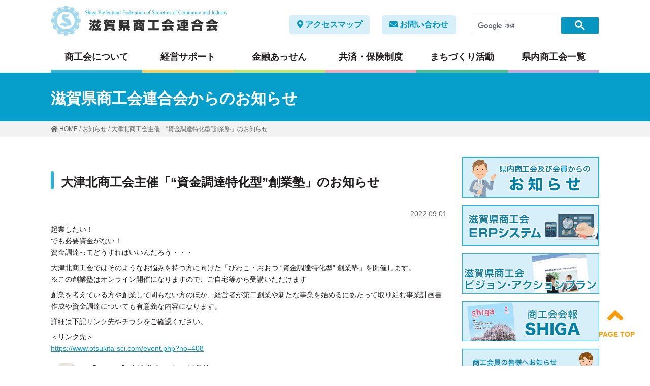

--- FILE ---
content_type: text/html; charset=UTF-8
request_url: https://www.shigasci.net/topics/1648.html
body_size: 20981
content:
<!DOCTYPE html>
<html>
<head>
<meta charset="utf-8">
<meta http-equiv="X-UA-Compatible" content="IE=edge">
<meta name="viewport" content="width=device-width,initial-scale=1,user-scalable=0">
<meta name="format-detection" content="telephone=no">
<meta http-equiv="pragma" content="no-cache" />
<meta http-equiv="cache-control" content="no-cache" />
<meta http-equiv="expires" content="0" />
<title>大津北商工会主催「“資金調達特化型”創業塾」のお知らせ ｜ 滋賀県商工会連合会</title>
<link rel='stylesheet' id='wp-block-library-css'  href='https://www.shigasci.net/wp-includes/css/dist/block-library/style.min.css?ver=5.4.2' type='text/css' media='all' />
<link rel='stylesheet' id='wp-block-library-theme-css'  href='https://www.shigasci.net/wp-includes/css/dist/block-library/theme.min.css?ver=5.4.2' type='text/css' media='all' />
<link rel='stylesheet' id='wpdm-font-awesome-css'  href='https://www.shigasci.net/wp-content/plugins/download-manager/assets/fontawesome/css/all.min.css?ver=5.4.2' type='text/css' media='all' />
<link rel='stylesheet' id='wpdm-front-bootstrap-css'  href='https://www.shigasci.net/wp-content/plugins/download-manager/assets/bootstrap/css/bootstrap.min.css?ver=5.4.2' type='text/css' media='all' />
<link rel='stylesheet' id='wpdm-front-css'  href='https://www.shigasci.net/wp-content/plugins/download-manager/assets/css/front.css?ver=5.4.2' type='text/css' media='all' />
<link rel='stylesheet' id='wp-pagenavi-css'  href='https://www.shigasci.net/wp-content/plugins/wp-pagenavi/pagenavi-css.css?ver=2.70' type='text/css' media='all' />
<link rel='stylesheet' id='tablepress-default-css'  href='https://www.shigasci.net/wp-content/plugins/tablepress/css/default.min.css?ver=1.11' type='text/css' media='all' />
<script type='text/javascript' src='https://www.shigasci.net/wp-includes/js/jquery/jquery.js?ver=1.12.4-wp'></script>
<script type='text/javascript' src='https://www.shigasci.net/wp-includes/js/jquery/jquery-migrate.min.js?ver=1.4.1'></script>
<script type='text/javascript' src='https://www.shigasci.net/wp-content/plugins/download-manager/assets/bootstrap/js/bootstrap.bundle.min.js?ver=5.4.2'></script>
<script type='text/javascript'>
/* <![CDATA[ */
var wpdm_url = {"home":"https:\/\/www.shigasci.net\/","site":"https:\/\/www.shigasci.net\/","ajax":"https:\/\/www.shigasci.net\/wp-admin\/admin-ajax.php"};
var wpdm_asset = {"spinner":"<i class=\"fas fa-sun fa-spin\"><\/i>"};
/* ]]> */
</script>
<script type='text/javascript' src='https://www.shigasci.net/wp-content/plugins/download-manager/assets/js/front.js?ver=5.4.2'></script>
<script type='text/javascript' src='https://www.shigasci.net/wp-content/plugins/download-manager/assets/js/chosen.jquery.min.js?ver=5.4.2'></script>
<link rel="alternate" type="application/json+oembed" href="https://www.shigasci.net/wp-json/oembed/1.0/embed?url=https%3A%2F%2Fwww.shigasci.net%2Ftopics%2F1648.html" />
<link rel="alternate" type="text/xml+oembed" href="https://www.shigasci.net/wp-json/oembed/1.0/embed?url=https%3A%2F%2Fwww.shigasci.net%2Ftopics%2F1648.html&#038;format=xml" />

        <script>
            var wpdm_site_url = 'https://www.shigasci.net/';
            var wpdm_home_url = 'https://www.shigasci.net/';
            var ajax_url = 'https://www.shigasci.net/wp-admin/admin-ajax.php';
            var wpdm_ajax_url = 'https://www.shigasci.net/wp-admin/admin-ajax.php';
            var wpdm_ajax_popup = '0';
        </script>
        <style>
            .wpdm-download-link.btn.btn-primary.{
                border-radius: 4px;
            }
        </style>


        <link rel="icon" href="https://www.shigasci.net/wp-content/uploads/2018/09/cropped-s-mark-32x32.jpg" sizes="32x32" />
<link rel="icon" href="https://www.shigasci.net/wp-content/uploads/2018/09/cropped-s-mark-192x192.jpg" sizes="192x192" />
<link rel="apple-touch-icon" href="https://www.shigasci.net/wp-content/uploads/2018/09/cropped-s-mark-180x180.jpg" />
<meta name="msapplication-TileImage" content="https://www.shigasci.net/wp-content/uploads/2018/09/cropped-s-mark-270x270.jpg" />
		<style type="text/css" id="wp-custom-css">
			.news-detail .w3eden .mt-0 {display:none;}		</style>
		<meta name="generator" content="WordPress Download Manager 3.1.02" />
            <style>
                                @import url('https://fonts.googleapis.com/css?family=Rubik:400,500');
                


                .w3eden .fetfont,
                .w3eden .btn,
                .w3eden .btn.wpdm-front h3.title,
                .w3eden .wpdm-social-lock-box .IN-widget a span:last-child,
                .w3eden #xfilelist .panel-heading,
                .w3eden .wpdm-frontend-tabs a,
                .w3eden .alert:before,
                .w3eden .panel .panel-heading,
                .w3eden .discount-msg,
                .w3eden .panel.dashboard-panel h3,
                .w3eden #wpdm-dashboard-sidebar .list-group-item,
                .w3eden #package-description .wp-switch-editor,
                .w3eden .w3eden.author-dashbboard .nav.nav-tabs li a,
                .w3eden .wpdm_cart thead th,
                .w3eden #csp .list-group-item,
                .w3eden .modal-title {
                    font-family: Rubik, -apple-system, BlinkMacSystemFont, "Segoe UI", Roboto, Helvetica, Arial, sans-serif, "Apple Color Emoji", "Segoe UI Emoji", "Segoe UI Symbol";
                    text-transform: uppercase;
                    font-weight: 500;
                }
                .w3eden #csp .list-group-item{
                    text-transform: unset;
                }
            </style>
                    <style>

            :root{
                --color-primary: #4a8eff;
                --color-primary-rgb: 74, 142, 255;
                --color-primary-hover: #4a8eff;
                --color-primary-active: #4a8eff;
                --color-secondary: #4a8eff;
                --color-secondary-rgb: 74, 142, 255;
                --color-secondary-hover: #4a8eff;
                --color-secondary-active: #4a8eff;
                --color-success: #18ce0f;
                --color-success-rgb: 24, 206, 15;
                --color-success-hover: #4a8eff;
                --color-success-active: #4a8eff;
                --color-info: #2CA8FF;
                --color-info-rgb: 44, 168, 255;
                --color-info-hover: #2CA8FF;
                --color-info-active: #2CA8FF;
                --color-warning: #f29e0f;
                --color-warning-rgb: 242, 158, 15;
                --color-warning-hover: orange;
                --color-warning-active: orange;
                --color-danger: #ff5062;
                --color-danger-rgb: 255, 80, 98;
                --color-danger-hover: #ff5062;
                --color-danger-active: #ff5062;
                --color-green: #30b570;
                --color-blue: #0073ff;
                --color-purple: #8557D3;
                --color-red: #ff5062;
                --color-muted: rgba(69, 89, 122, 0.6);
                --wpdm-font: Rubik, -apple-system, BlinkMacSystemFont, "Segoe UI", Roboto, Helvetica, Arial, sans-serif, "Apple Color Emoji", "Segoe UI Emoji", "Segoe UI Symbol";
            }
            .wpdm-download-link.btn.btn-primary{
                border-radius: 4px;
            }


        </style>
        <meta name="description" content="滋賀県の中小企業経営と豊かな地域づくりをバックアップ。滋賀県商工会連合会は地域経済団体として県内中小企業の経営改善指導と豊かな地域づくりに取り組んでいます。">
<meta name="keywords" content="滋賀県商工会連合会,中小企業経営,地域経済団体,経営改善指導,地域づくり">
<link href="https://www.shigasci.net/wp-content/themes/shigasci/css/font-awesome.css" rel="stylesheet" type="text/css">
<link href="https://www.shigasci.net/wp-content/themes/shigasci/css/style.css" rel="stylesheet" type="text/css">
<link href="https://www.shigasci.net/wp-content/themes/shigasci/css/swiper.css" rel="stylesheet" type="text/css">
<script src="https://ajax.googleapis.com/ajax/libs/jquery/2.1.4/jquery.min.js"></script>
<script src="https://www.shigasci.net/wp-content/themes/shigasci/js/scroll.js"></script>
<script src="https://www.shigasci.net/wp-content/themes/shigasci/js/pagetop.js"></script>
<script src="https://www.shigasci.net/wp-content/themes/shigasci/js/menu.js"></script><!-- Global site tag (gtag.js) - Google Analytics -->
<script async src="https://www.googletagmanager.com/gtag/js?id=UA-8246152-3"></script>
<script>
  window.dataLayer = window.dataLayer || [];
  function gtag(){dataLayer.push(arguments);}
  gtag('js', new Date());

  gtag('config', 'UA-8246152-3');
</script>

<!-- Google tag (gtag.js) -->
<script async src="https://www.googletagmanager.com/gtag/js?id=G-YVFKE1F4WF"></script>
<script>
  window.dataLayer = window.dataLayer || [];
  function gtag(){dataLayer.push(arguments);}
  gtag('js', new Date());

  gtag('config', 'G-YVFKE1F4WF');
</script></head>

<body>

<header>
	<div class="container sub">
				<div class="header-logo"><a href="https://www.shigasci.net"><img src="https://www.shigasci.net/wp-content/themes/shigasci/img/common/logo.png" alt="滋賀県商工会連合会"></a></div>
		<div class="header-contact">
			<a href="https://www.shigasci.net/access/"><i class="fas fa-map-marker-alt"></i> アクセスマップ</a>
			<a href="https://www.shigasci.net/contact/"><i class="fas fa-envelope"></i> お問い合わせ</a>
		</div>
		<div class="header-search">
			<script async src="https://cse.google.com/cse.js?cx=005992965298887790802:zyjkrfhwzft"></script>
			<div class="gcse-search"></div>
		</div>
		<nav class="nav-pc">
			<ul>
				<li><a href="https://www.shigasci.net/about/">商工会について</a></li>
				<li><a href="https://www.shigasci.net/support/">経営サポート</a></li>
				<li><a href="https://www.shigasci.net/financial/">金融あっせん</a></li>
				<li><a href="https://www.shigasci.net/insurance/">共済・保険制度</a></li>
				<li><a href="https://www.shigasci.net/planning/">まちづくり活動</a></li>
				<li><a href="https://www.shigasci.net/list/">県内商工会一覧</a></li>
			</ul>
		</nav>
		<button class="bt-nav-open"><i class="fas fa-bars"></i><br>menu</button>
		<nav class="nav-sp">
			<button class="bt-nav-close"><i class="fas fa-times"></i><br>close</button>
			<div class="nav-sp-logo"><img src="https://www.shigasci.net/wp-content/themes/shigasci/img/common/logo.png" alt="滋賀県商工会連合会"></div>
			<ul>
				<li><a href="https://www.shigasci.net"><i class="fas fa-home"></i> ホーム</a></li>
				<li><a href="https://www.shigasci.net/topics/"><i class="fas fa-newspaper"></i> 連合会からのお知らせ</a></li>
				<li><a href="https://www.shigasci.net/about/"><i class="fas fa-store-alt"></i> 商工会について</a></li>
				<li><a href="https://www.shigasci.net/support/"><i class="fas fa-hands"></i> 経営サポート</a></li>
				<li><a href="https://www.shigasci.net/financial/"><i class="fas fa-yen-sign"></i> 金融あっせん</a></li>
				<li><a href="https://www.shigasci.net/insurance/"><i class="fas fa-heart"></i> 共済・保険制度</a></li>
				<li><a href="https://www.shigasci.net/planning/"><i class="fas fa-store"></i> まちづくり活動</a></li>
				<li><a href="https://www.shigasci.net/list/"><i class="fas fa-list-ul"></i> 県内商工会一覧</a></li>
				<li><a href="https://www.shigasci.net/link/"><i class="fas fa-link"></i> リンク集</a></li>
				<li><a href="https://www.shigasci.net/access/"><i class="fas fa-map-marker-alt"></i> アクセスマップ</a></li>
				<li><a href="https://www.shigasci.net/plan/"><i class="fas fa-file-alt"></i> 行動計画</a></li>
				<li><a href="https://www.shigasci.net/privacy-policy/"><i class="fas fa-user-shield"></i> プライバシーポリシー</a></li>
				<li><a href="https://www.shigasci.net/contact/"><i class="fas fa-envelope"></i> お問い合わせ</a></li>
				<li><a href="https://www.shigasci.net/site-map/"><i class="fas fa-sitemap"></i> サイトマップ</a></li>
			</ul>
		</nav>
	</div>
</header>

<main class="sub">
	<div class="sub-title">
		<h1>滋賀県商工会連合会からのお知らせ</h1>
	</div>
	<div class="bread-crumb">
		<div class="container">
							<div class="breadcrumb-area">
				<!-- Breadcrumb NavXT 6.5.0 -->
<span property="itemListElement" typeof="ListItem"><a property="item" typeof="WebPage" title="Go to 滋賀県商工会連合会." href="https://www.shigasci.net" class="home" ><span property="name"><i class="fas fa-home"></i> HOME</span></a><meta property="position" content="1"></span> / <span property="itemListElement" typeof="ListItem"><a property="item" typeof="WebPage" title="Go to the お知らせ category archives." href="https://www.shigasci.net/category/topics/" class="taxonomy category" ><span property="name">お知らせ</span></a><meta property="position" content="2"></span> / <span property="itemListElement" typeof="ListItem"><a property="item" typeof="WebPage" title="Go to 大津北商工会主催「“資金調達特化型”創業塾」のお知らせ." href="https://www.shigasci.net/topics/1648.html" class="post post-post current-item" aria-current="page"><span property="name">大津北商工会主催「“資金調達特化型”創業塾」のお知らせ</span></a><meta property="position" content="3"></span>				</div>
					</div>
	</div>

	<div class="container clearfix">
	<div class="main-contents">

		<div class="news-detail">
							<h2>大津北商工会主催「“資金調達特化型”創業塾」のお知らせ</h2>
				<div class="news-detail">
					<div class="date">2022.09.01</div>
						
<p>起業したい！<br>でも必要資金がない！<br>資金調達ってどうすればいいんだろう・・・</p>



<p>大津北商工会ではそのようなお悩みを持つ方に向けた「びわこ・おおつ “資金調達特化型” 創業塾」を開催します。<br>※この創業塾はオンライン開催になりますので、ご自宅等から受講いただけます</p>



<p>創業を考えている方や創業して間もない方のほか、経営者が第二創業や新たな事業を始めるにあたって取り組む事業計画書作成や資金調達についても有意義な内容になります。</p>



<p>詳細は下記リンク先やチラシをご確認ください。</p>



<p>＜リンク先＞<br><a href="https://www.otsukita-sci.com/event.php?no=408">https://www.otsukita-sci.com/event.php?no=408</a></p>



<div class='w3eden'><!-- WPDM Link Template: Default Template -->


<div class="link-template-default card mb-2">
    <div class="card-body">
        <div class="media stack-xs">
            <div class="media-body">
                <div class="media">
                    <div class="mr-3 img-48"><img class="wpdm_icon" alt="アイコン" src="https://www.shigasci.net/wp-content/plugins/download-manager/assets/file-type-icons/pdf.svg" onError='this.src="https://www.shigasci.net/wp-content/plugins/download-manager/assets/file-type-icons/unknown.svg";' /></div>
                    <div class="media-body">
                        <h3 class="package-title"><a href='https://www.shigasci.net/download/%e5%a4%a7%e6%b4%a5%e5%8c%97%e5%95%86%e5%b7%a5%e4%bc%9a%e3%80%80%e5%89%b5%e6%a5%ad%e5%a1%be2022/'>【チラシ】大津北商工会　創業塾2022</a></h3>
                        <div class="text-muted text-small"><i class="fas fa-copy"></i> 1 ファイル <i class="fas fa-hdd ml-3"></i> 1.08 MB</div>
                    </div>
                </div>
            </div>
            <div class="ml-3 wpdmdl-btn">
                <a class='wpdm-download-link download-on-click btn btn-primary ' rel='nofollow' href='#' data-downloadurl="https://www.shigasci.net/download/%e5%a4%a7%e6%b4%a5%e5%8c%97%e5%95%86%e5%b7%a5%e4%bc%9a%e3%80%80%e5%89%b5%e6%a5%ad%e5%a1%be2022/?wpdmdl=1655&refresh=6973d7a3a1d351769199523">ダウンロード</a>
            </div>
        </div>
    </div>
</div>


</div>

						
					<div class="bt_back"><a href="https://www.shigasci.net/topics/" class="button">お知らせ一覧へ</a></div>
				</div>
		</div>

	<!-- end .main-contents --></div>

	<div class="sidebar">

		<ul>
			<li><a href="https://r.goope.jp/srp-25" target="_blank"><img src="https://www.shigasci.net/wp-content/themes/shigasci/img/common/banner_goope.png" alt="県内商工会及び会員からのお知らせ"></a></li>
			<li><a href="https://www.shigasci.net/register-system/" target="_blank"><img src="https://www.shigasci.net/wp-content/themes/shigasci/img/common/banner_erp.png" alt="滋賀県商工会ERPシステム"></a></li>
			<li><a href="https://www.shigasci.net/wp-content/uploads/2020/03/70d59cf23cdedd0e0ae3cae670e5978d.pdf"><img src="https://www.shigasci.net/wp-content/themes/shigasci/img/common/banner_visionaction.png" alt="滋賀県商工会ビジョン・アクションプラン"></a></li>
			<li><a href="https://www.shigasci.net/kaiho/"><img src="https://www.shigasci.net/wp-content/themes/shigasci/img/common/banner_newsletter.png" alt="商工会会報「SHIGA」"></a></li>
			<li><a href="http://www.shokokai.or.jp/?page_id=133" target="_blank"><img src="https://www.shigasci.net/wp-content/themes/shigasci/img/common/banner_measures.png" alt="商工会印の皆様へお知らせ「中小企業施策広報」"></a></li>
			<li><a href="https://www.shigasci.net/jizoku/"><img src="https://www.shigasci.net/wp-content/themes/shigasci/img/common/banner_subsidy.png" alt="販路開拓や業務効率化の取り組みを幅広く支援「小規模事業者持続化補助金」"></a></li>
			<li><a href="https://www.shigasci.net/recruit/"><img src="https://www.shigasci.net/wp-content/themes/shigasci/img/common/banner_recruit.png" alt="商工会職員「採用情報」"></a></li>
			<li><a href="https://www.shigasci.net/insurance/welfare-mutual-aid/"><img src="https://www.shigasci.net/wp-content/themes/shigasci/img/common/banner_mutualaid.png" alt="あなたも家族もまるごと守る！「商工会会員福祉共済」"></a></li>
			<li><a href="https://www.shokokai.or.jp/?page_id=6304"><img src="/wp-content/themes/shigasci/img/common/banner_card_bp2.jpg" alt="商工会ビジネスプラスカード"></a></li>
			<li><a href="https://biwako-wifi-info.jp/" target="_blank"><img src="https://www.shigasci.net/wp-content/themes/shigasci/img/common/banner_wifi.png" alt="Welcome to Biwako Free Wi-Fi Portal"></a></li>
			<li><a href="http://www.e-tax.nta.go.jp/" target="_blank"><img src="https://www.shigasci.net/wp-content/themes/shigasci/img/common/banner_etax.png" alt="さぁ！ネットで申告「e-Tax」（国税庁）"></a></li>

		</ul>

	<!-- end .sidebar --></div>

	<!-- end .clearfix --></div>

	<div class="pagetop"><i class="fas fa-angle-up"></i><br><span>PAGE TOP</span></div>

</main>

<footer>
	<div class="container clearfix">
		<section class="footer-info">
			<div class="footer-logo"><img src="https://www.shigasci.net/wp-content/themes/shigasci/img/common/logo.png" alt="滋賀県商工会連合会"></div>
			<p>〒520-0806<br>
			滋賀県大津市打出浜2番1号<br>
			コラボしが２１　5階<br>
			TEL：077-511-1470<br>
			FAX：077-523-3733</p>
		</section>
		<section class="footer-nav clearfix">
			<ul>
				<li><a href="https://www.shigasci.net">ホーム</a></li>
				<li><a href="https://www.shigasci.net/topics/">連合会からのお知らせ</a></li>
				<li><a href="https://www.shigasci.net/about/">商工会について</a></li>
				<li><a href="https://www.shigasci.net/support/">経営サポート</a></li>
				<li><a href="https://www.shigasci.net/financial/">金融斡旋</a></li>
				<li><a href="https://www.shigasci.net/insurance/">共済・保険制度</a></li>
				<li><a href="https://www.shigasci.net/planning/">まちづくり活動</a></li>
			</ul>
			<ul>
				<li><a href="https://www.shigasci.net/list/">県内商工会一覧</a></li>
				<li><a href="https://www.shigasci.net/link/">リンク集</a></li>
				<li><a href="https://www.shigasci.net/access/">アクセスマップ</a></li>
				<li><a href="https://www.shigasci.net/plan/">行動計画</a></li>
				<li><a href="https://www.shigasci.net/privacy-policy/">プライバシーポリシー</a></li>
				<li><a href="https://www.shigasci.net/contact/">お問い合わせ</a></li>
				<li><a href="https://www.shigasci.net/site-map/">サイトマップ</a></li>
			</ul>
		</section>
	</div>
	<p class="copyright">Copyright © 滋賀県商工会連合会 All Rights Reserved.</p>
</footer>



<script type='text/javascript' src='https://www.shigasci.net/wp-includes/js/jquery/jquery.form.min.js?ver=4.2.1'></script>
<script type='text/javascript' src='https://www.shigasci.net/wp-includes/js/wp-embed.min.js?ver=5.4.2'></script>

</body>
</html>


--- FILE ---
content_type: text/css
request_url: https://www.shigasci.net/wp-content/themes/shigasci/css/style.css
body_size: 25251
content:
@charset "utf-8";
/*------------------------------------------------------------
 全体設定
------------------------------------------------------------*/
body {
	margin: 0;
	padding: 0;
	background: #fff;
	color: #221e1f;
	font-family: "ヒラギノ角ゴ Pro W3", "Hiragino Kaku Gothic Pro", "メイリオ", Meiryo, Osaka, "游ゴシック体", YuGothic, "游ゴシック Medium", "Yu Gothic Medium", "游ゴシック", "Yu Gothic", "ＭＳ Ｐゴシック", "MS P Gothic", sans-serif;
	font-size: 14px;
	line-height: 1.7;
	text-align: left;
	min-width: 1080px;
}

p {
	margin: 0.5em 0;
}

.pc {
	display: block;
}

.sp {
	display: none;
}

@media (max-width: 768px) {
	body {
		font-size: 14px;
		min-width: 100%;
	}
}

@media (max-width: 544px) {
	.pc {
		display: none;
	}
	.sp {
		display: block;
	}
}

/*--------------------clearfix--------------------*/
.clearfix::after {
	content: " ";
	display: block;
	clear: both;
}

/*--------------------リンク--------------------*/
a {
	color: #0696c0;
}

a:hover {
	text-decoration: none;
}

/*--------------------コンテナ--------------------*/
.container {
	box-sizing: border-box;
	margin: 0 auto;
	width: 1080px;
}

.main-contents {
	box-sizing: border-box;
	float: left;
	margin-top: 40px;
	width: 780px;
}

.sidebar {
	box-sizing: border-box;
	float: right;
	width: 270px;
	margin: 40px 0 0 30px;
}

.sidebar ul {
	list-style-type: none;
	margin: 0;
	padding: 0;
}

.sidebar li {
	margin-bottom: 8px;
}

.sidebar li img {
	width: 100%;
}

.sidebar li a:hover {
	opacity: 0.7;
}

@media (max-width: 768px) {
	.container {
		width: 100%;
	}
	.main-contents,
	.sidebar {
		float: none;
		margin: 0;
		width: 100%;
	}
	.sidebar ul {
		display: flex;
		flex-wrap: wrap;
		justify-content: space-around;
		margin: 30px 0 0;
	}
	.sidebar li {
		box-sizing: border-box;
		flex-basis: 50%;
		padding: 5px 10px;
		margin: 0;
	}
	.sub .main-contents {
		padding: 20px 15px;
	}
}

@media (max-width: 544px) {
	.sidebar li {
		flex-basis: 100%;
		padding: 5px 30px;
	}
}

/*--------------------見出し--------------------*/
h1 {
	color: #999;
	font-size: 12px;
	font-weight: normal;
	padding-top: 5px;
	margin: 0;
}

.sub-title {
	background: #069fcc;
	padding: 20px 0;
}

.sub-title h1 {
	box-sizing: border-box;
	color: #fff;
	font-size: 30px;
	font-weight: bold;
	margin: 0 auto;
	width: 1080px;
}

h2 {
	font-weight: bold;
	font-size: 24px;
	padding: 10px 0 10px 20px;
	margin: 2em 0 0.85em;
	position: relative;
}

h2::before {
	content: " ";
	display: inline-block;
	background: #2ab4d7;
	border-radius: 10px;
	width: 6px;
	height: 36px;
	position: absolute;
	top: 8px;
	left: 0;
}

.sub .main-contents h2:nth-of-type(1) {
	margin-top: 0.85em;
}

h3 {
	color: #0696c0;
	font-weight: bold;
	font-size: 20px;
	margin: 1em 0 0.5em;
}

h4 {
	color: #0696c0;
	font-weight: bold;
	font-size: 16px;
}

@media (max-width: 768px) {
	h1 {
		font-size: 10px;
		line-height: 1.1;
		padding: 0;
		width: 100%;
	}
	.sub-title {
		padding: 10px 0;
	}
	.sub-title h1 {
		font-size: 24px;
		padding: 0 15px;
		width: 100%;
	}
	h2 {
		font-size: 20px;
	}
	h3 {
		font-size: 16px;
	}
	h4 {
		font-size: 14px;
	}
}

@media (max-width: 544px) {
	.sub-title h1 {
		font-size: 20px;
	}
	h2 {
		font-size: 18px;
	}
}

/*--------------------ボタン--------------------*/
.button a {
	box-sizing: border-box;
	background: #0696c0;
	border-bottom: 2px solid #0281a6;
	border-radius: 5px;
	color: #fff;
	font-weight: bold;
	display: inline-block;
	padding: 7px 20px;
	margin: 15px auto;
	text-align: center;
	text-decoration: none;
}

.button a::before {
	font-family: 'Font Awesome 5 Free';
	content: "\f105";
	color: #fff;
	margin-right: 5px;
}

.button a:hover {
	border: none;
	opacity: 0.7;
	transform: translateY(2px);
	margin: 17px auto 15px;
}

@media (max-width: 544px) {

}

/*--------------------文字サイズ--------------------*/
.small {
	font-size: 12px;
}

.large {
	font-size: 16px;
}

@media (max-width: 768px) {
	.large {
		font-size: 14px;
	}
}

/*--------------------文字色--------------------*/
.pink {
	color: #e96596;
}

.green {
	color: #51a081;
}

.blue {
	color: #54a0b7;
}

.orange {
	color: #f4a229;
}

.red {
	color: #f55668;
}

/*--------------------注意書き--------------------*/
.small {
	font-size: 12px;
}

/*--------------------バナー画像--------------------*/
.banner {
	width: 85%;
	margin: 0 auto;
}

.banner img {
	max-width: 100%;
	padding: 1em 0 0;
}

@media (max-width: 768px) {
	.banner {
		width: 100%;
	}
}



/*------------------------------------------------------------
 ヘッダー
------------------------------------------------------------*/
header .container {
	position: relative;
}

header .header-logo {
	margin-top: 10px;
}

header .header-contact {
	position: absolute;
	top: 55px;
	left: 470px;
}

header .header-contact a {
	background: #d6eff9;
	border-radius: 5px;
	font-size: 16px;
	font-weight: bold;
	padding: 10px 15px;
	margin-right: 20px;
	text-decoration: none;
}

header .header-contact a:hover {
	opacity: 0.7;
}

header .header-search {
	position: absolute;
	top: 52px;
	left: 830px;
}

header .sub .header-contact {
	top: 25px;
}

header .sub .header-search {
	top: 20px;
}

header .gsc-control-cse,
header .gsc-input {
	padding: 0!important;
}

header .gsc-search-button-v2 {
	background: #0696c0;
	border: none;
}

header .gsc-search-button-v2:hover {
	background: #0696c0;
	cursor: pointer;
	opacity: 0.7;
}

header .gsc-search-button-v2 svg {
	width: 20px;
	height: 20px;
}

.nav-pc ul {
	list-style-type: none;
	margin: 15px 0 0;
	padding: 0;
	display: flex;
	justify-content: space-between;
}

.nav-pc li {
	flex-basis: 16.66%;
	text-align: center;
}

.nav-pc li a {
	color: #221e1f;
	display: block;
	font-weight: bold;
	font-size: 18px;
	text-decoration: none;
	padding: 5px 5px 10px;
}

.nav-pc li:nth-of-type(1) a {
	border-bottom: 6px solid #3eb2d4;
}

.nav-pc li:nth-of-type(2) a {
	border-bottom: 6px solid #f5d166;
}

.nav-pc li:nth-of-type(3) a {
	border-bottom: 6px solid #c3e273;
}

.nav-pc li:nth-of-type(4) a {
	border-bottom: 6px solid #f3aab6;
}

.nav-pc li:nth-of-type(5) a {
	border-bottom: 6px solid #54bd96;
}

.nav-pc li:nth-of-type(6) a {
	border-bottom: 6px solid #c3a6d1;
}

/*
.nav-pc li:nth-of-type(1) a:hover {
	background: #dff0f6;
	opacity: 1;
}

.nav-pc li:nth-of-type(2) a:hover {
	background: #faf2da;
	opacity: 1;
}

.nav-pc li:nth-of-type(3) a:hover {
	background: #eef7d5;
	opacity: 1;
}

.nav-pc li:nth-of-type(4) a:hover {
	background: #fce8eb;
	opacity: 1;
}

.nav-pc li:nth-of-type(5) a:hover {
	background: #d6f2e8;
	opacity: 1;
}

.nav-pc li:nth-of-type(6) a:hover {
	background: #f2e6f8;
	opacity: 1;
}
*/

header .bt-nav-open {
	display: none;
	border: none;
	border-radius: 5px;
	color: #047495;
	font-size: 10px;
	padding: 5px 10px;
	position: absolute;
	bottom: 3vw;
	right: 5vw;
}

header .bt-nav-open i,
header .bt-nav-close i {
	font-size: 24px;
}

.nav-sp {
	display: none;
	box-sizing: border-box;
	background: #fff;
	width: 100vw;
	height: 100vh;
	padding: 3vw;
	position: fixed;
	top: 0;
	left: 0;
	z-index: 10000;
}

header .bt-nav-close {
	border: none;
	border-radius: 5px;
	color: #047495;
	font-size: 12px;
	padding: 5px 10px;
	position: fixed;
	top: 5vw;
	right: 5vw;
	z-index: 10001;
}

.nav-sp-logo {
	margin-top: 10px;
}

.nav-sp-logo img {
	width: 70%;
}

.nav-sp ul {
	list-style-type: none;
	margin: 10px 0 0;
	padding: 0;
}

.nav-sp a {
	display: block;
	border-bottom: 2px dotted #eee;
	color: #047495;
	font-weight: bold;
	font-size: 14px;
	padding: 4px;
	text-decoration: none;
}

.nav-sp a i {
	color: #fd9c0a;
	display: inline-block;
	margin-right: 5px;
	text-align: center;
	width: 18px;
}

header a:hover {
	opacity: 0.6;
}

@media (max-width: 768px) {
	header .container {
		padding: 5px;
	}
	header .header-logo {
		margin: 15px 0 5px;
	}
	header .header-contact,
	header .header-search,
	.nav-pc {
		display: none;
	}
	header .bt-nav-open {
		display: block;
	}
}

@media (max-width: 544px) {
	header .header-logo img {
		width: 70%;
	}
}



/*------------------------------------------------------------
 パンくずリスト
------------------------------------------------------------*/
.bread-crumb {
	background: #f2f2f2;
	color: #666;
	font-size: 12px;
	padding: 5px 0;
}

.bread-crumb a {
	color: #666;
	font-size: 12px;
}

@media (max-width: 768px) {
	.breadcrumb-area {
		padding: 0 15px;
	}
}



/*------------------------------------------------------------
 トップページ
------------------------------------------------------------*/
/*--------------------メインビジュアル--------------------*/
.slider .swiper-container {
	width: 100%;
}

.swiper-container img {
	display: block;
	width: 100%;
}

.swiper-container img.sp {
	display: none;
}

@media (max-width: 544px) {
	.swiper-container img.pc {
		display: none;
	}
	.swiper-container img.sp {
		display: block;
	}
}

/*--------------------連合会からのお知らせ--------------------*/
.news-top {
	box-sizing: border-box;
}

.news-top h2 {
	border-bottom: 2px solid #2ab4d7;
	margin-top: 0;
}

.news-top h2::before {
	content: none;
}

.news-top h2 img {
	background: #fff;
	padding: 5px 20px 5px 5px;
	margin: 0 0 -15px 0;
}

.news-top .button {
	display: inline-block;
	float: right;
	padding: 5px 20px;
}

.news-list {
	margin-top: 30px;
}

.news-item p {
	color: #999;
	border-bottom: 1px dotted #999;
	font-size: 14px;
	padding: 7px;
}

.news-item p::before {
	font-family: 'Font Awesome 5 Free';
	content: "\f138";
	color: #a5daee;
	font-weight: bold;
	margin-right: 10px;
}

.news-item p span {
	display: inline-block;
	margin-right: 10px;
}

.news-item a {
	color: #047495;
	font-weight: bold;
}

.news-item a:hover {
	text-decoration: none;
}

@media (max-width: 768px) {
	.news-top {
		margin: 10px 15px 0;
	}
	.news-list {
		margin-top: 10px;
	}
	.news-item a {
		display: block;
	}
}

@media (max-width: 544px) {
	.news-top .button {
		background: none;
		display: block;
		float: none;
		margin: 0;
		padding: 0;
		text-align: right;
	}
	.news-top .button a {
		margin: 0;
	}
	.news-top .button a:hover {
		margin: 2px auto 0;
	}
}

/*--------------------INFO--------------------*/
.info {
	clear: both;
	padding-top: 30px;
}

.info-list {
	display: flex;
	flex-wrap: wrap;
}

.info-item {
	box-sizing: border-box;
	flex-basis: 33.3%;
	padding: 0 0 30px;
	text-align: center;
}

.info-list .info-item a:hover {
	opacity: 0.7;
}

@media (max-width: 768px) {
	.info {
		margin: 20px 15px 0;
	}
	.info-item {
		padding: 5px 10px;
	}
	.info-item img {
		width: 100%;
	}
}

@media (max-width: 544px) {
	.info-item {
		flex-basis: 50%;
	}
}

/*--------------------行動指針・商工会状況--------------------*/
.about-list {
	display: flex;
	flex-wrap: wrap;
	justify-content: space-around;
}

.about-item {
	background: #f2f2f2;
	border-radius: 10px;
	flex-basis: 40%;
	font-size: 16px;
	line-height: 1.6;
	padding: 0 0 15px;
	text-align: center;
}

@media (max-width: 780px) {
	.about {
		margin: 20px 15px 0;
	}
	.about-item {
		flex-basis: 45%;
	}
}

@media (max-width: 544px) {
	.about-item {
		flex-basis: 100%;
		margin: 10px 0 0;
	}
}



/*------------------------------------------------------------
  連合会からのお知らせ　
------------------------------------------------------------*/
/*--------------------お知らせ詳細--------------------*/
.news-detail .date {
	color: #666;
	font-size: 14px;
	text-align: right;
}

.news-detail a {
	word-break: break-all;
}

.news-detail .bt_back {
	margin: 15px 0;
	text-align: right;
}

.news-detail .bt_back a::before {
	font-family: 'Font Awesome 5 Free';
	font-weight: bold;
	content: "\f138";
	display: inline-block;
	margin-right: 0.5em;
}



/*------------------------------------------------------------
  経営サポート　
------------------------------------------------------------*/
/*--------------------テーブル--------------------*/
table.suport {
	box-sizing: border-box;
	border-collapse: collapse;
	width: 100%;
}

table.suport td {
	box-sizing: border-box;
	border: 1px solid #ccc!important;
	padding: 7px 10px;
	text-align: left;
}

table.suport tr td:nth-of-type(1) {
	background: #d6eff9;
	color: #0281a6;
	font-weight: bold;
	vertical-align: top;
	width: 10em;
}

table.suport td ul {
	margin: 0;
}

@media (max-width: 544px) {
	table.suport {
		border-bottom: 1px solid #ccc;
	}
	table.suport td,
	table.suport tr td:nth-of-type(1) {
		border-bottom: none;
		display: block;
		width: 100%;
	}
}


/*------------------------------------------------------------
  共済・保険制度　
------------------------------------------------------------*/
/*--------------------テーブル--------------------*/
table.insurance {
	box-sizing: border-box;
	border-collapse: collapse;
	width: 100%;
}

table.insurance td {
	box-sizing: border-box;
	border: 1px solid #ccc!important;
	padding: 7px 10px;
	text-align: left;
}

table.insurance tr td:nth-of-type(1) {
	background: #d6eff9;
	color: #0281a6;
	font-weight: bold;
	vertical-align: top;
}

table.insurance td ul {
	margin: 0;
}

@media (max-width: 544px) {
	table.insurance {
		border-bottom: 1px solid #ccc;
	}
	table.insurance td,
	table.insurance tr td:nth-of-type(1) {
		border-bottom: none!important;
		display: block;
		width: 100%!important;
	}
}


/*------------------------------------------------------------
  県内商工会一覧　
------------------------------------------------------------*/
table.list {
	box-sizing: border-box;
	border-collapse: collapse;
	width: 100%;
}

table.list td {
	border: 1px solid #ccc!important;
	padding: 7px 10px;
	text-align: left;
}

table.list td i {
	color: #0696c0;
}

table.list tr:nth-of-type(1) td {
	background: #d6eff9;
	color: #0281a6;
	font-weight: bold;
	text-align: center;
}

@media (max-width: 768px) {
}

@media (max-width: 544px) {
	table.list {
		border-bottom: 1px solid #ccc!important;
	}
	table.list tr:nth-of-type(1) {
		display: none;
	}
	table.list tr td:nth-of-type(1) {
		display: none;
	}
	table.list tr td:nth-of-type(2) {
		background: #d6eff9;
		font-weight: bold;
	}
	table.list td {
		display: block;
		border-bottom: none!important;
	}
}



/*------------------------------------------------------------
 アクセスマップ　
------------------------------------------------------------*/
.access iframe {
	width: 100%;
}



/*------------------------------------------------------------
 お問い合わせ　
------------------------------------------------------------*/
/*--------------------メールでのお問い合わせ--------------------*/
table.contact {
	box-sizing: border-box;
	border-collapse: collapse;
	margin: 0;
	width: 100%;
}

.contact tr {
}

.contact th,
.contact td {
	padding: 7px 10px;
	border: 1px solid #ccc;
}

.contact th {
	background: #d6eff9;
	color: #0281a6;
	text-align: left;
	width: 12em;
}

.required {
	background: #ea2444;
	border-radius: 5px;
	color: #fff;
	font-size: 10px;
	display: inline-block;
	padding: 1px 3px 2px;
	float: right;
	margin-top: 2px;
}

.error {
	color: #ea2444!important;
	font-size: 12px!important;
	font-weight: bold!important;
}

.contact input,
.contact textarea {
	box-sizing: border-box;
	font-size: 16px;
	padding: 3px;
}

.contact input {
	width: 70%;
}

.agree {
	margin: 15px 0;
}

.agree input[type="checkbox"] {
	opacity: 0;
	-webkit-appearance: none;
	appearance: none;
	position: absolute;
}

.agree input[type="checkbox"] + span::before {
	display: inline-block;
	content: '';
	width: 20px;
	height: 20px;
	border: 2px solid #ccc;
	border-radius: 5px;
	margin: 0 0.5em -5px 0;
}

.agree input[type="checkbox"]:checked + span::before {
	background-image: url("data:image/svg+xml;charset=utf-8,%3Csvg xmlns='http://www.w3.org/2000/svg' viewBox='0 0 20 20'%3E%3Cpolyline fill='none' stroke='%230bd' stroke-width='3' points='2,7.3 7.3,12.7 18,2 '/%3E%3C/svg%3E");
	background-repeat: no-repeat;
	background-position: 0 2px;
}

.agree input[type="checkbox"]:focus + span::before {
	border-color: #0bd;
}

.contact textarea {
	font-family: "ヒラギノ角ゴ Pro W3", "Hiragino Kaku Gothic Pro", "メイリオ", Meiryo, Osaka, "游ゴシック体", YuGothic, "游ゴシック Medium", "Yu Gothic Medium", "游ゴシック", "Yu Gothic", "ＭＳ Ｐゴシック", "MS P Gothic", sans-serif;
	width: 100%;
}

.check,
.agree {
	text-align: center;
}

button.submit {
	background: #069fcc;
	border: none;
	border-radius: 5px;
	color: #fff;
	font-weight: bold;
	font-size: 18px;
	padding: 5px 10px;
}

input.back {
	background: #ccc;
	border: none;
	border-radius: 5px;
	color: #333;
	font-weight: bold;
	font-size: 16px;
	padding: 6px 20px;
}

button:disabled {
	opacity: 0.4;
}

@media (max-width: 544px) {
	.contact {
		border-bottom: 1px solid #ccc;
	}
	.contact th,
	.contact td {
		border-bottom: none;
		display: block;
		width: auto;
	}
}



/*------------------------------------------------------------
 リンク集　
------------------------------------------------------------*/
.link {
	padding-top: 30px;
}

.link table td {
	box-sizing: border-box;
	width: 50%;
}

.link ul {
	list-style-type: none;
	margin: 0;
	padding: 0;
}

.link li {
	box-sizing: border-box;
	padding: 5px;
	width: 100%;
}

.link li::before {
	font-family: 'Font Awesome 5 Free';
	margin-right: 0.5em;
	color: #069fcc;
	content: "\f152";
	font-weight: bold;
}

@media (max-width: 768px) {
	.link table td {
		display: block;
		width: 100%;
	}
}



/*------------------------------------------------------------
 サイトマップ　
------------------------------------------------------------*/
.sitemap {
	padding-top: 30px;
}

.sitemap {
	list-style-type: none;
	padding: 0;
	margin: 0 auto;
	width: 80%;
}

.sitemap ul ul {
	margin: -40px 0 0 50%;
	width: 50%;
}

.sitemap li {
	border-bottom: 2px dotted #eee;
	padding: 5px;
}

.sitemap li li:last-child {
	border: none;
}

.sitemap li::before {
	font-family: 'Font Awesome 5 Free';
	margin-right: 0.5em;
	color: #069fcc;
	content: "\f152";
	font-weight: bold;
}

.sitemap a {
	font-weight: bold;
	display: inline-block;
	padding: 3px 8px;
}

@media (max-width: 544px) {
	.sitemap ul {
		width: 90%;
	}
	.sitemap li {
		padding: 5px 5px 5px 15px;
	}
	.sitemap ul ul {
		margin: 0 0 0 2em;
		width: auto;
	}
	.sitemap ul ul li {
		border: none;
	}
}



/*------------------------------------------------------------
 ページトップボタン
------------------------------------------------------------*/
.pagetop {
	box-sizing: border-box;
	position: fixed;
	bottom: 50px;
	right: 30px;
	color: #fd9c0a;
	font-size: 14px;
	font-weight: bold;
	text-align: center;
}

.pagetop:hover {
	cursor: pointer;
	opacity: 0.6;
}

.pagetop i::before {
	font-size: 50px;
}

.pagetop span {
	display: inline-block;
	margin-left: 0.5em;
}

@media (max-width: 768px) {
	.pagetop {
		opacity: 0.7;
		font-size: 40px;
		bottom: 30px;
		right: 5px;
	}
	.pagetop span {
		display: none;
	}
}



/*------------------------------------------------------------
 フッター
------------------------------------------------------------*/
/*--------------------フッター--------------------*/
footer {
	background: #fff url(../img/common/bg_footer.png) repeat-x center top;
	margin-top: 30px;
	padding-top: 70px;
	width: 100%;
}

@media (max-width: 768px) {
	footer {
		margin-top: 30px;
	}
}

/*--------------------フッター商工会情報--------------------*/
.footer-info {
	box-sizing: border-box;
	width: 50%;
	float: left;
	padding-left: 10px;
}

@media (max-width: 768px) {
	.footer-info {
		width: 100%;
		padding-left: 30px;
	}
}

@media (max-width: 544px) {
	.footer-logo img {
		width: 70%;
	}
	.footer-info p:nth-of-type(2) img,
	.footer-info p:nth-of-type(3) img {
		width: 50%;
	}
	.footer-info p:nth-of-type(4) {
		font-size: 10px;
	}
	.footer-info p:nth-of-type(4) img {
		width: 60%;
	}
}

/*--------------------フッターナビ--------------------*/
.footer-nav {
	width: 50%;
	float: right;
}

.footer-nav > ul {
	width: 50%;
	float: left;
	list-style-type: none;
	margin: 0;
	padding: 0;
}

.footer-nav li {
	padding: 3px 0;
}

.footer-nav li::before {
	font-family: 'Font Awesome 5 Free';
	margin-right: 0.5em;
	color: #2ab4d7;
	content: "\f105";
	font-weight: bold;
}

.footer-nav li a {
	color: #221e1f;
	text-decoration: none;
}

.footer-nav li a:hover {
	text-decoration: underline;
}

@media (max-width: 768px) {
	.footer-nav {
		display: none;
	}
}

/*--------------------コピーライト--------------------*/
.copyright {
	clear: both;
	padding: 6px 0;
	margin: 20px 0 0;
	background: #333;
	color: #fff;
	font-size: 12px;
	text-align: center;
}

@media (max-width: 768px) {
	.copyright {
		font-size: 10px;
	}
}



/*------------------------------------------------------------
 職員採用情報
------------------------------------------------------------*/
/*--------------------一覧--------------------*/
/*.recruit-item {
	border-bottom: 1px dotted #ccc;
	//display: flex;
	//flex-wrap: wrap;
}

.recruit-item-img img {
	padding: 10px 0;
	max-width: 200px;
	max-height: 200px;
	object-fit: cover;
}*/

.recruit-item {
	border-bottom: 1px dotted #ccc;
}

.recruit-item-detail {
	//width: 620px;
	//margin-left: 10px;
}

.recruit-item-detail a {
	color: #221e1f;
	display: block;
	padding: 10px;
	text-decoration: none;
}

.recruit-item-detail a:hover {
	background: #eee;
}

.recruit-category {
	background: #069fcc;
	border-radius: 5px;
	color: #fff;
	float: right;
	font-size: 12px;
	display: inline;
	padding: 5px 10px;
}

.recruit-item-date {
	color: #999;
	font-size: 12px;
	margin: 0;
}

.recruit-item h3 {
	padding: 0;
	margin: 5px 0;
}


/*--------------------詳細--------------------*/
.recruit-detail .recruit-category {
	float: left;
}

.recruit-detail .recruit-item-date {
	float: right;
	margin: 1em 0;
}

.recruit-detail .recruit-detail-content {
	clear: both;
	padding-top: 20px;
}

.recruit-detail table {
	box-sizing: border-box;
	border-collapse: collapse;
	width: 100%;
}

.recruit-detail td {
	box-sizing: border-box;
	border: 1px solid #ccc!important;
	padding: 7px 10px;
	text-align: left;
}

.recruit-detail tr td:nth-of-type(1) {
	background: #d6eff9!important;
	color: #0281a6;
	font-weight: bold;
	vertical-align: top;
}


@media (max-width: 544px) {
	.recruit-detail table {
		border-bottom: 1px solid #ccc;
	}
	.recruit-detail td,
	.recruit-detail tr td:nth-of-type(1) {
		border-bottom: none!important;
		display: block;
		width: 100%!important;
	}
}



/*------------------------------------------------------------
 会報SHIGA
------------------------------------------------------------*/
/*--------------------一覧--------------------*/
.kaiho-item {
	border-bottom: 2px dotted #ccc;
	margin-bottom: 30px;
}

.kaiho-item h3 {
	padding: 0;
	margin: 5px 0;
}


/*--------------------詳細--------------------*/
.kaiho-item-detail img {
	border: 1px solid #ccc;
	width: 200px;
	height: auto;
}

.kaiho-item-detail .w3eden .card {
	border-top: 1px solid rgba(0,0,0,0.125);
	border-bottom: none;
}

.kaiho-item-detail .media {
	border: none;
	padding: 10px;
}



/*------------------------------------------------------------
 小規模事業者持続化補助金
------------------------------------------------------------*/
/*--------------------一覧--------------------*/
.jizoku-item h3 {
	font-size: 16px;
	padding: 5px 0;
	margin: 0;
}

.jizoku-item h3 span {
	background: #ea2444;
	border-radius: 5px;
	color: #fff;
	font-size: 12px;
	font-weight: normal;
	padding: 2px 5px;
}

/*--------------------詳細--------------------*/
.jizoku-detail h3 {
	margin: 1.5em 0 0;
}

.jizoku-detail .media {
	border: none;
	padding: 0;
}



/*------------------------------------------------------------
 職員採用情報・会報SHIGA　サイドバーカテゴリー一覧
------------------------------------------------------------*/
.category-side {
	box-sizing: border-box;
	/*float: right;*/
	width: 270px;
	margin: 0 0 20px;
}

.category-side ul {
	list-style-type: none;
	margin: 0;
	padding: 0;
}

.category-side ul > li {
	color: #0696c0;
	font-weight: bold;
	font-size: 20px;
}

.category-side li ul {
	margin-top: 10px;
}

.category-side li li {
	border-top: 1px solid #ccc;
	padding: 3px;
	margin: 0;
}

.category-side li li:last-child {
	border-bottom: 1px solid #ccc;
}

.category-side a {
	color: #221e1f;
	font-size: 16px;
	font-weight: normal;
	text-decoration: none;
}

.category-side a:hover {
	text-decoration: underline;
}

.category-side a::before {
	font-family: 'Font Awesome 5 Free';
	content: "\f105";
	color: #0696c0;
	font-weight: bold;
	margin-right: 5px;
}

@media (max-width: 768px) {
	.category-side {
		/*float: none;*/
		padding: 0 15px 20px;
		width: 100%;
	}
}


/*------------------------------------------------------------
 DOWNLOADSプラグインボタン色変更・余白調整
------------------------------------------------------------*/
.w3eden .btn-primary {
	background: #069fcc;
	padding: 5px 10px;
	margin-top: 5px;
}

.w3eden .btn-primary:hover {
	background: #069fcc;
	opacity: 0.7;
}

.w3eden .card {
	border-top: none;
	border-right: none;
	border-left: none;
	border-radius: 0;
}

.w3eden .card-body {
	padding: 10px;
}

.w3eden a {
	color: #221e1f;
	font-size: 16px;
}



--- FILE ---
content_type: application/javascript; charset=UTF-8
request_url: https://www.shigasci.net/wp-content/themes/shigasci/js/menu.js
body_size: 193
content:
$(function() {
    $(".bt-nav-open").on("click", function() {
        $(".nav-sp").fadeIn();
    });
    $(".bt-nav-close").on("click", function() {
        $(".nav-sp").fadeOut();
    });
});


--- FILE ---
content_type: application/javascript; charset=UTF-8
request_url: https://www.shigasci.net/wp-content/themes/shigasci/js/scroll.js
body_size: 742
content:
$(function(){
   // #で始まるアンカーをクリックした場合に処理
   //$('a[href^=#]').click(function() {
   $(".pagetop").click(function() {
      var targetOffset = $("header .container").offset().top;
      $('html,body').animate({scrollTop: targetOffset}, "");
      // スクロールの速度
      //var speed = 400; // ミリ秒
      // アンカーの値取得
      //var href= $(this).attr("href");
      // 移動先を取得
      //var target = $(href == "#" || href == "" ? 'html' : href);
      // 移動先を数値で取得
      //var position = target.offset().top;
      // スムーススクロール
      //$('body,html').animate({scrollTop:position}, speed, 'swing');
      //return false;
   });
});